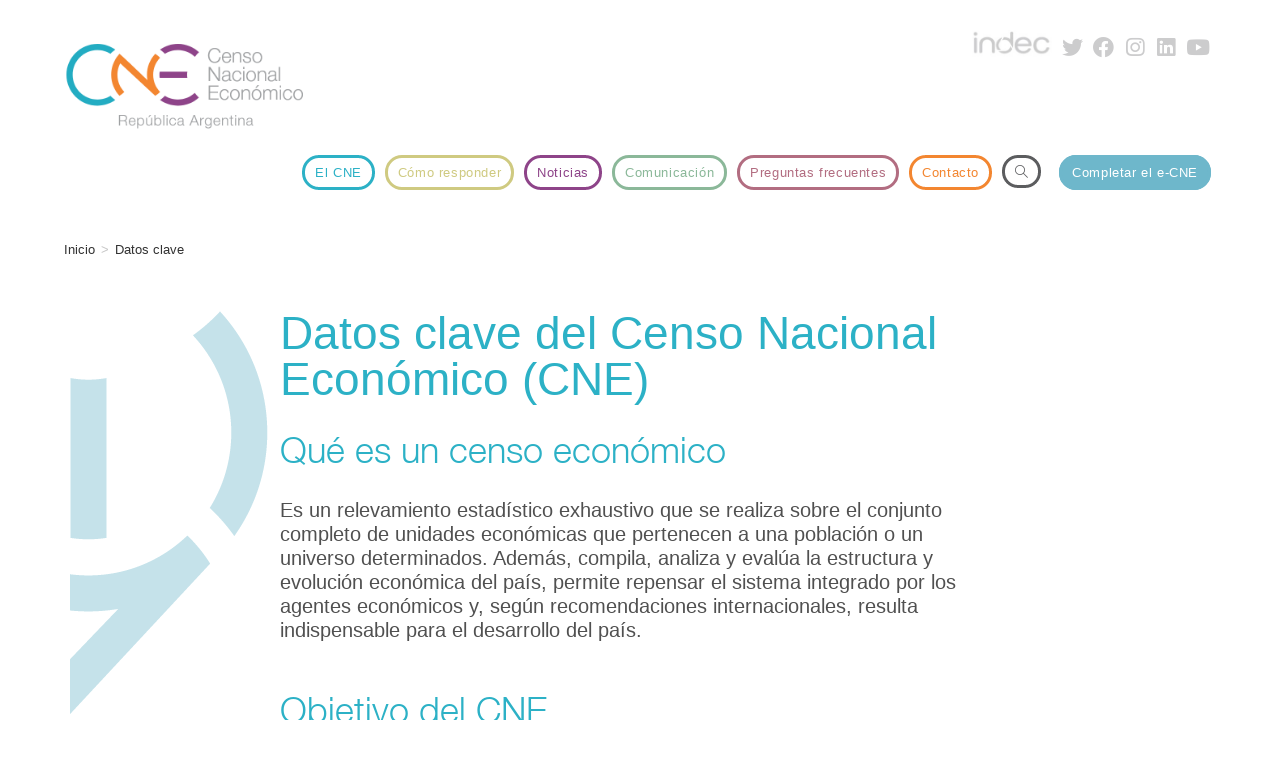

--- FILE ---
content_type: text/html; charset=UTF-8
request_url: https://censoeconomico.indec.gob.ar/index.php/datos-clave/
body_size: 69672
content:
<!DOCTYPE html>
<html class="html" lang="es-AR">
<head>
	<!-- Global site tag (gtag.js) - Google Analytics -->
<script async src="https://www.googletagmanager.com/gtag/js?id=G-GWBBL9ZRV2"></script>
<script>
  window.dataLayer = window.dataLayer || [];
  function gtag(){dataLayer.push(arguments);}
  gtag('js', new Date());

  gtag('config', 'G-GWBBL9ZRV2');
</script>

	<meta charset="UTF-8">
	<link rel="profile" href="https://gmpg.org/xfn/11">

	<meta name="viewport" content="width=device-width, initial-scale=1">
	<!-- This site is optimized with the Yoast SEO plugin v15.5 - https://yoast.com/wordpress/plugins/seo/ -->
	<title>Datos clave - CNE</title>
	<meta name="robots" content="index, follow, max-snippet:-1, max-image-preview:large, max-video-preview:-1" />
	<link rel="canonical" href="https://censoeconomico.indec.gob.ar/index.php/datos-clave/" />
	<meta property="og:locale" content="es_ES" />
	<meta property="og:type" content="article" />
	<meta property="og:title" content="Datos clave - CNE" />
	<meta property="og:description" content="Datos clave del CNE. Un censo económico es un relevamiento estadístico exhaustivo que se realiza sobre el conjunto completo de unidades económicas que pertenecen a una población o un universo determinados. Además, compila, analiza y evalúa la estructura y evolución económica del país, permite repensar el sistema integrado por los agentes económicos y, según recomendaciones internacionales, resulta indispensable para el desarrollo del país." />
	<meta property="og:url" content="https://censoeconomico.indec.gob.ar/index.php/datos-clave/" />
	<meta property="og:site_name" content="CNE" />
	<meta property="article:modified_time" content="2022-10-26T16:32:35+00:00" />
	<meta property="og:image" content="https://censoeconomico.indec.gob.ar/wp-content/uploads/2020/11/CNE2020-2021-importancia.jpg" />
	<meta property="og:image:width" content="1600" />
	<meta property="og:image:height" content="914" />
	<meta name="twitter:card" content="summary_large_image" />
	<meta name="twitter:image" content="https://censoeconomico.indec.gob.ar/wp-content/uploads/2020/11/CNE2020-2021-importancia.jpg" />
	<meta name="twitter:label1" content="Est. reading time">
	<meta name="twitter:data1" content="4 minutos">
	<script type="application/ld+json" class="yoast-schema-graph">{"@context":"https://schema.org","@graph":[{"@type":"WebSite","@id":"https://censoeconomico.indec.gob.ar/#website","url":"https://censoeconomico.indec.gob.ar/","name":"CNE","description":"Censo Nacional Econ\u00f3mico","potentialAction":[{"@type":"SearchAction","target":"https://censoeconomico.indec.gob.ar/?s={search_term_string}","query-input":"required name=search_term_string"}],"inLanguage":"es-AR"},{"@type":"ImageObject","@id":"https://censoeconomico.indec.gob.ar/index.php/datos-clave/#primaryimage","inLanguage":"es-AR","url":"https://censoeconomico.indec.gob.ar/wp-content/uploads/2020/11/CNE2020-2021-importancia.jpg","width":1600,"height":914,"caption":"Importancia de los censos econ\u00f3micos"},{"@type":"WebPage","@id":"https://censoeconomico.indec.gob.ar/index.php/datos-clave/#webpage","url":"https://censoeconomico.indec.gob.ar/index.php/datos-clave/","name":"Datos clave - CNE","isPartOf":{"@id":"https://censoeconomico.indec.gob.ar/#website"},"primaryImageOfPage":{"@id":"https://censoeconomico.indec.gob.ar/index.php/datos-clave/#primaryimage"},"datePublished":"2020-07-08T17:36:15+00:00","dateModified":"2022-10-26T16:32:35+00:00","inLanguage":"es-AR","potentialAction":[{"@type":"ReadAction","target":["https://censoeconomico.indec.gob.ar/index.php/datos-clave/"]}]}]}</script>
	<!-- / Yoast SEO plugin. -->


<link rel='dns-prefetch' href='//s.w.org' />
<link rel="alternate" type="application/rss+xml" title="CNE &raquo; Feed" href="https://censoeconomico.indec.gob.ar/index.php/feed/" />
<link rel="alternate" type="application/rss+xml" title="CNE &raquo; RSS de los comentarios" href="https://censoeconomico.indec.gob.ar/index.php/comments/feed/" />
		<script type="text/javascript">
			window._wpemojiSettings = {"baseUrl":"https:\/\/s.w.org\/images\/core\/emoji\/13.0.0\/72x72\/","ext":".png","svgUrl":"https:\/\/s.w.org\/images\/core\/emoji\/13.0.0\/svg\/","svgExt":".svg","source":{"concatemoji":"https:\/\/censoeconomico.indec.gob.ar\/wp-includes\/js\/wp-emoji-release.min.js?ver=5.5.1"}};
			!function(e,a,t){var r,n,o,i,p=a.createElement("canvas"),s=p.getContext&&p.getContext("2d");function c(e,t){var a=String.fromCharCode;s.clearRect(0,0,p.width,p.height),s.fillText(a.apply(this,e),0,0);var r=p.toDataURL();return s.clearRect(0,0,p.width,p.height),s.fillText(a.apply(this,t),0,0),r===p.toDataURL()}function l(e){if(!s||!s.fillText)return!1;switch(s.textBaseline="top",s.font="600 32px Arial",e){case"flag":return!c([127987,65039,8205,9895,65039],[127987,65039,8203,9895,65039])&&(!c([55356,56826,55356,56819],[55356,56826,8203,55356,56819])&&!c([55356,57332,56128,56423,56128,56418,56128,56421,56128,56430,56128,56423,56128,56447],[55356,57332,8203,56128,56423,8203,56128,56418,8203,56128,56421,8203,56128,56430,8203,56128,56423,8203,56128,56447]));case"emoji":return!c([55357,56424,8205,55356,57212],[55357,56424,8203,55356,57212])}return!1}function d(e){var t=a.createElement("script");t.src=e,t.defer=t.type="text/javascript",a.getElementsByTagName("head")[0].appendChild(t)}for(i=Array("flag","emoji"),t.supports={everything:!0,everythingExceptFlag:!0},o=0;o<i.length;o++)t.supports[i[o]]=l(i[o]),t.supports.everything=t.supports.everything&&t.supports[i[o]],"flag"!==i[o]&&(t.supports.everythingExceptFlag=t.supports.everythingExceptFlag&&t.supports[i[o]]);t.supports.everythingExceptFlag=t.supports.everythingExceptFlag&&!t.supports.flag,t.DOMReady=!1,t.readyCallback=function(){t.DOMReady=!0},t.supports.everything||(n=function(){t.readyCallback()},a.addEventListener?(a.addEventListener("DOMContentLoaded",n,!1),e.addEventListener("load",n,!1)):(e.attachEvent("onload",n),a.attachEvent("onreadystatechange",function(){"complete"===a.readyState&&t.readyCallback()})),(r=t.source||{}).concatemoji?d(r.concatemoji):r.wpemoji&&r.twemoji&&(d(r.twemoji),d(r.wpemoji)))}(window,document,window._wpemojiSettings);
		</script>
		<style type="text/css">
img.wp-smiley,
img.emoji {
	display: inline !important;
	border: none !important;
	box-shadow: none !important;
	height: 1em !important;
	width: 1em !important;
	margin: 0 .07em !important;
	vertical-align: -0.1em !important;
	background: none !important;
	padding: 0 !important;
}
</style>
	<link rel='stylesheet' id='wp-block-library-css'  href='https://censoeconomico.indec.gob.ar/wp-includes/css/dist/block-library/style.min.css?ver=5.5.1' type='text/css' media='all' />
<link rel='stylesheet' id='wp-block-library-theme-css'  href='https://censoeconomico.indec.gob.ar/wp-includes/css/dist/block-library/theme.min.css?ver=5.5.1' type='text/css' media='all' />
<link rel='stylesheet' id='events-manager-css'  href='https://censoeconomico.indec.gob.ar/wp-content/plugins/events-manager/includes/css/events_manager.css?ver=5.981' type='text/css' media='all' />
<link rel='stylesheet' id='wordpress-popular-posts-css-css'  href='https://censoeconomico.indec.gob.ar/wp-content/plugins/wordpress-popular-posts/assets/css/wpp.css?ver=5.2.4' type='text/css' media='all' />
<link rel='stylesheet' id='font-awesome-css'  href='https://censoeconomico.indec.gob.ar/wp-content/themes/oceanwp/assets/fonts/fontawesome/css/all.min.css?ver=5.11.2' type='text/css' media='all' />
<link rel='stylesheet' id='simple-line-icons-css'  href='https://censoeconomico.indec.gob.ar/wp-content/themes/oceanwp/assets/css/third/simple-line-icons.min.css?ver=2.4.0' type='text/css' media='all' />
<link rel='stylesheet' id='magnific-popup-css'  href='https://censoeconomico.indec.gob.ar/wp-content/themes/oceanwp/assets/css/third/magnific-popup.min.css?ver=1.0.0' type='text/css' media='all' />
<link rel='stylesheet' id='slick-css'  href='https://censoeconomico.indec.gob.ar/wp-content/themes/oceanwp/assets/css/third/slick.min.css?ver=1.6.0' type='text/css' media='all' />
<link rel='stylesheet' id='oceanwp-style-css'  href='https://censoeconomico.indec.gob.ar/wp-content/themes/oceanwp/assets/css/style.min.css?ver=1.9.0' type='text/css' media='all' />
<link rel='stylesheet' id='elementor-icons-css'  href='https://censoeconomico.indec.gob.ar/wp-content/plugins/elementor/assets/lib/eicons/css/elementor-icons.min.css?ver=5.9.1' type='text/css' media='all' />
<link rel='stylesheet' id='elementor-animations-css'  href='https://censoeconomico.indec.gob.ar/wp-content/plugins/elementor/assets/lib/animations/animations.min.css?ver=3.0.12' type='text/css' media='all' />
<link rel='stylesheet' id='elementor-frontend-legacy-css'  href='https://censoeconomico.indec.gob.ar/wp-content/plugins/elementor/assets/css/frontend-legacy.min.css?ver=3.0.12' type='text/css' media='all' />
<link rel='stylesheet' id='elementor-frontend-css'  href='https://censoeconomico.indec.gob.ar/wp-content/plugins/elementor/assets/css/frontend.min.css?ver=3.0.12' type='text/css' media='all' />
<link rel='stylesheet' id='elementor-post-61-css'  href='https://censoeconomico.indec.gob.ar/wp-content/uploads/elementor/css/post-61.css?ver=1666735781' type='text/css' media='all' />
<link rel='stylesheet' id='elementor-pro-css'  href='https://censoeconomico.indec.gob.ar/wp-content/plugins/elementor-pro/assets/css/frontend.min.css?ver=3.0.5' type='text/css' media='all' />
<link rel='stylesheet' id='elementor-global-css'  href='https://censoeconomico.indec.gob.ar/wp-content/uploads/elementor/css/global.css?ver=1666735781' type='text/css' media='all' />
<link rel='stylesheet' id='elementor-post-87-css'  href='https://censoeconomico.indec.gob.ar/wp-content/uploads/elementor/css/post-87.css?ver=1666801962' type='text/css' media='all' />
<link rel='stylesheet' id='oe-widgets-style-css'  href='https://censoeconomico.indec.gob.ar/wp-content/plugins/ocean-extra/assets/css/widgets.css?ver=5.5.1' type='text/css' media='all' />
<link rel='stylesheet' id='google-fonts-1-css'  href='https://fonts.googleapis.com/css?family=Roboto%3A100%2C100italic%2C200%2C200italic%2C300%2C300italic%2C400%2C400italic%2C500%2C500italic%2C600%2C600italic%2C700%2C700italic%2C800%2C800italic%2C900%2C900italic%7CRoboto+Slab%3A100%2C100italic%2C200%2C200italic%2C300%2C300italic%2C400%2C400italic%2C500%2C500italic%2C600%2C600italic%2C700%2C700italic%2C800%2C800italic%2C900%2C900italic&#038;ver=5.5.1' type='text/css' media='all' />
<script type='text/javascript' src='https://censoeconomico.indec.gob.ar/wp-includes/js/jquery/jquery.js?ver=1.12.4-wp' id='jquery-core-js'></script>
<script type='text/javascript' src='https://censoeconomico.indec.gob.ar/wp-includes/js/jquery/ui/core.min.js?ver=1.11.4' id='jquery-ui-core-js'></script>
<script type='text/javascript' src='https://censoeconomico.indec.gob.ar/wp-includes/js/jquery/ui/widget.min.js?ver=1.11.4' id='jquery-ui-widget-js'></script>
<script type='text/javascript' src='https://censoeconomico.indec.gob.ar/wp-includes/js/jquery/ui/position.min.js?ver=1.11.4' id='jquery-ui-position-js'></script>
<script type='text/javascript' src='https://censoeconomico.indec.gob.ar/wp-includes/js/jquery/ui/mouse.min.js?ver=1.11.4' id='jquery-ui-mouse-js'></script>
<script type='text/javascript' src='https://censoeconomico.indec.gob.ar/wp-includes/js/jquery/ui/sortable.min.js?ver=1.11.4' id='jquery-ui-sortable-js'></script>
<script type='text/javascript' src='https://censoeconomico.indec.gob.ar/wp-includes/js/jquery/ui/datepicker.min.js?ver=1.11.4' id='jquery-ui-datepicker-js'></script>
<script type='text/javascript' id='jquery-ui-datepicker-js-after'>
jQuery(document).ready(function(jQuery){jQuery.datepicker.setDefaults({"closeText":"Cerrar","currentText":"Hoy","monthNames":["enero","febrero","marzo","abril","mayo","junio","julio","agosto","septiembre","octubre","noviembre","diciembre"],"monthNamesShort":["Ene","Feb","Mar","Abr","May","Jun","Jul","Ago","Sep","Oct","Nov","Dic"],"nextText":"Siguiente","prevText":"Previo","dayNames":["domingo","lunes","martes","mi\u00e9rcoles","jueves","viernes","s\u00e1bado"],"dayNamesShort":["dom","lun","mar","mi\u00e9","jue","vie","s\u00e1b"],"dayNamesMin":["D","L","M","X","J","V","S"],"dateFormat":"dd\/mm\/yy","firstDay":0,"isRTL":false});});
</script>
<script type='text/javascript' src='https://censoeconomico.indec.gob.ar/wp-includes/js/jquery/ui/menu.min.js?ver=1.11.4' id='jquery-ui-menu-js'></script>
<script type='text/javascript' src='https://censoeconomico.indec.gob.ar/wp-includes/js/dist/vendor/wp-polyfill.min.js?ver=7.4.4' id='wp-polyfill-js'></script>
<script type='text/javascript' id='wp-polyfill-js-after'>
( 'fetch' in window ) || document.write( '<script src="https://censoeconomico.indec.gob.ar/wp-includes/js/dist/vendor/wp-polyfill-fetch.min.js?ver=3.0.0"></scr' + 'ipt>' );( document.contains ) || document.write( '<script src="https://censoeconomico.indec.gob.ar/wp-includes/js/dist/vendor/wp-polyfill-node-contains.min.js?ver=3.42.0"></scr' + 'ipt>' );( window.DOMRect ) || document.write( '<script src="https://censoeconomico.indec.gob.ar/wp-includes/js/dist/vendor/wp-polyfill-dom-rect.min.js?ver=3.42.0"></scr' + 'ipt>' );( window.URL && window.URL.prototype && window.URLSearchParams ) || document.write( '<script src="https://censoeconomico.indec.gob.ar/wp-includes/js/dist/vendor/wp-polyfill-url.min.js?ver=3.6.4"></scr' + 'ipt>' );( window.FormData && window.FormData.prototype.keys ) || document.write( '<script src="https://censoeconomico.indec.gob.ar/wp-includes/js/dist/vendor/wp-polyfill-formdata.min.js?ver=3.0.12"></scr' + 'ipt>' );( Element.prototype.matches && Element.prototype.closest ) || document.write( '<script src="https://censoeconomico.indec.gob.ar/wp-includes/js/dist/vendor/wp-polyfill-element-closest.min.js?ver=2.0.2"></scr' + 'ipt>' );
</script>
<script type='text/javascript' src='https://censoeconomico.indec.gob.ar/wp-includes/js/dist/dom-ready.min.js?ver=db63eb2f693cb5e38b083946b14f0684' id='wp-dom-ready-js'></script>
<script type='text/javascript' src='https://censoeconomico.indec.gob.ar/wp-includes/js/dist/i18n.min.js?ver=bb7c3c45d012206bfcd73d6a31f84d9e' id='wp-i18n-js'></script>
<script type='text/javascript' id='wp-a11y-js-translations'>
( function( domain, translations ) {
	var localeData = translations.locale_data[ domain ] || translations.locale_data.messages;
	localeData[""].domain = domain;
	wp.i18n.setLocaleData( localeData, domain );
} )( "default", {"translation-revision-date":"2020-09-11 12:26:58+0000","generator":"GlotPress\/3.0.0-alpha.2","domain":"messages","locale_data":{"messages":{"":{"domain":"messages","plural-forms":"nplurals=2; plural=n != 1;","lang":"es_AR"},"Notifications":["Avisos"]}},"comment":{"reference":"wp-includes\/js\/dist\/a11y.js"}} );
</script>
<script type='text/javascript' src='https://censoeconomico.indec.gob.ar/wp-includes/js/dist/a11y.min.js?ver=13971b965470c74a60fa32d392c78f2f' id='wp-a11y-js'></script>
<script type='text/javascript' id='jquery-ui-autocomplete-js-extra'>
/* <![CDATA[ */
var uiAutocompleteL10n = {"noResults":"Sin resultados.","oneResult":"1 resultado encontrado. Utiliza las teclas de flecha arriba y abajo para navegar.","manyResults":"%d resultados encontrados. Utiliza las teclas arriba y abajo para navegar.","itemSelected":"Elemento seleccionado."};
/* ]]> */
</script>
<script type='text/javascript' src='https://censoeconomico.indec.gob.ar/wp-includes/js/jquery/ui/autocomplete.min.js?ver=1.11.4' id='jquery-ui-autocomplete-js'></script>
<script type='text/javascript' src='https://censoeconomico.indec.gob.ar/wp-includes/js/jquery/ui/resizable.min.js?ver=1.11.4' id='jquery-ui-resizable-js'></script>
<script type='text/javascript' src='https://censoeconomico.indec.gob.ar/wp-includes/js/jquery/ui/draggable.min.js?ver=1.11.4' id='jquery-ui-draggable-js'></script>
<script type='text/javascript' src='https://censoeconomico.indec.gob.ar/wp-includes/js/jquery/ui/button.min.js?ver=1.11.4' id='jquery-ui-button-js'></script>
<script type='text/javascript' src='https://censoeconomico.indec.gob.ar/wp-includes/js/jquery/ui/dialog.min.js?ver=1.11.4' id='jquery-ui-dialog-js'></script>
<script type='text/javascript' id='events-manager-js-extra'>
/* <![CDATA[ */
var EM = {"ajaxurl":"https:\/\/censoeconomico.indec.gob.ar\/wp-admin\/admin-ajax.php","locationajaxurl":"https:\/\/censoeconomico.indec.gob.ar\/wp-admin\/admin-ajax.php?action=locations_search","firstDay":"0","locale":"es","dateFormat":"dd\/mm\/yy","ui_css":"https:\/\/censoeconomico.indec.gob.ar\/wp-content\/plugins\/events-manager\/includes\/css\/jquery-ui.min.css","show24hours":"1","is_ssl":"1","txt_search":"Search","txt_searching":"Searching...","txt_loading":"Loading..."};
/* ]]> */
</script>
<script type='text/javascript' src='https://censoeconomico.indec.gob.ar/wp-content/plugins/events-manager/includes/js/events-manager.js?ver=5.981' id='events-manager-js'></script>
<script type='application/json' id='wpp-json'>
{"sampling_active":0,"sampling_rate":100,"ajax_url":"https:\/\/censoeconomico.indec.gob.ar\/index.php\/wp-json\/wordpress-popular-posts\/v1\/popular-posts","ID":87,"token":"9f0908c3ca","lang":0,"debug":0}
</script>
<script type='text/javascript' src='https://censoeconomico.indec.gob.ar/wp-content/plugins/wordpress-popular-posts/assets/js/wpp.min.js?ver=5.2.4' id='wpp-js-js'></script>
<link rel="https://api.w.org/" href="https://censoeconomico.indec.gob.ar/index.php/wp-json/" /><link rel="alternate" type="application/json" href="https://censoeconomico.indec.gob.ar/index.php/wp-json/wp/v2/pages/87" /><link rel="EditURI" type="application/rsd+xml" title="RSD" href="https://censoeconomico.indec.gob.ar/xmlrpc.php?rsd" />
<link rel="wlwmanifest" type="application/wlwmanifest+xml" href="https://censoeconomico.indec.gob.ar/wp-includes/wlwmanifest.xml" /> 
<meta name="generator" content="XXXXXXXXXXXXXXX" X>
<link rel='shortlink' href='https://censoeconomico.indec.gob.ar/?p=87' />
<link rel="alternate" type="application/json+oembed" href="https://censoeconomico.indec.gob.ar/index.php/wp-json/oembed/1.0/embed?url=https%3A%2F%2Fcensoeconomico.indec.gob.ar%2Findex.php%2Fdatos-clave%2F" />
<link rel="alternate" type="text/xml+oembed" href="https://censoeconomico.indec.gob.ar/index.php/wp-json/oembed/1.0/embed?url=https%3A%2F%2Fcensoeconomico.indec.gob.ar%2Findex.php%2Fdatos-clave%2F&#038;format=xml" />
<link rel="icon" href="https://censoeconomico.indec.gob.ar/wp-content/uploads/2020/11/CNE-ico.png" sizes="32x32" />
<link rel="icon" href="https://censoeconomico.indec.gob.ar/wp-content/uploads/2020/11/CNE-ico.png" sizes="192x192" />
<link rel="apple-touch-icon" href="https://censoeconomico.indec.gob.ar/wp-content/uploads/2020/11/CNE-ico.png" />
<meta name="msapplication-TileImage" content="https://censoeconomico.indec.gob.ar/wp-content/uploads/2020/11/CNE-ico.png" />
		<style type="text/css" id="wp-custom-css">
			#footer-widgets .footer-box .widget_media_image{display:inline-block;width:15%;margin:0 6px;text-align:center}#footer-widgets .footer-box .widget_media_image img{width:100%;text-align:center}@media only screen and (max-width:959px){#footer-widgets .footer-box .widget_media_image{width:10%}}#menu-item-10 .sf-with-ul .text-wrap{border:3px solid #CFCA81;border-radius:30px;margin:0;padding:7px 10px;color:#CFCA81;transition:background 100ms linear}#menu-item-10 .sf-with-ul .text-wrap:hover{background-color:#CFCA81;color:#fff}#menu-item-10 .sub-menu{border-radius:0 0 20px 20px;border-bottom:3px solid #CFCA81 !important;border-left:2px solid #CFCA81!important;border-right:2px solid #CFCA81!important}#menu-item-9 .sf-with-ul .text-wrap{border:3px solid #2CB1C6;border-radius:30px;margin:0;padding:7px 10px;color:#2CB1C6;transition:background 100ms linear}#menu-item-9 .sf-with-ul .text-wrap:hover{background-color:#2CB1C6;color:#fff}#menu-item-9 .sub-menu{border-radius:0 0 20px 20px;border-bottom:3px solid #2CB1C6 !important;border-left:2px solid #2CB1C6!important;border-right:2px solid #2CB1C6!important}#menu-item-11 .sf-with-ul .text-wrap{border:3px solid #8E4489;border-radius:30px;margin:0;padding:7px 10px;color:#8E4489;transition:background 100ms linear}#menu-item-11 .sf-with-ul .text-wrap:hover{background-color:#8E4489;color:#fff}#menu-item-11 .sub-menu{border-radius:0 0 20px 20px;border-bottom:3px solid #8E4489 !important;border-left:2px solid #8E4489!important;border-right:2px solid #8E4489!important}#menu-item-12 .sf-with-ul .text-wrap{border:3px solid #8BB899;border-radius:30px;margin:0;padding:7px 10px;color:#8BB899;transition:background 100ms linear}#menu-item-12 .sf-with-ul .text-wrap:hover{background-color:#8BB899;color:#fff}#menu-item-12 .sub-menu{border-radius:0 0 20px 20px;border-bottom:3px solid #8BB899 !important;border-left:2px solid #8BB899!important;border-right:2px solid #8BB899!important}#menu-item-13 .sf-with-ul .text-wrap{border:3px solid #f38630;border-radius:30px;margin:0;padding:7px 10px;color:#f38630;transition:background 100ms linear}#menu-item-13 .sf-with-ul .text-wrap:hover{background-color:#f38630;color:#fff}#menu-item-13 .sub-menu{border-radius:0 0 20px 20px;border-bottom:3px solid #f38630 !important;border-left:2px solid #f38630!important;border-right:2px solid #f38630!important}#menu-item-1641 .text-wrap{border:3px solid #B26D81;border-radius:30px;margin:0;padding:7px 10px;color:#B26D81;transition:background 100ms linear}#menu-item-1641 .text-wrap:hover{background-color:#B26D81;color:#fff}#menu-item-343 .sub-menu{border-radius:0 0 20px 20px;border-bottom:3px solid #B26D81 !important;border-left:2px solid #B26D81!important;border-right:2px solid #B26D81!important}#menu-item-1213 .text-wrap{border:3px solid #6EB7CB;border-radius:30px;margin:0;padding:7px 10px;color:#6EB7CB;transition:background 100ms linear;background-color:#6EB7CB;color:#fff}#menu-item-1213 .text-wrap:hover{background-color:#fff;color:#6EB7CB}#menu-item-1213{position:absolute !important;right:0}.search-toggle-li .icon-magnifier{border:3px solid #5C5D5F;border-radius:30px;margin:0;padding:7px 10px;color:#5C5D5F;transition:background 100ms linear}.search-toggle-li .icon-magnifier:hover{background-color:#5C5D5F;color:#fff}#site-logo #site-logo-inner a img,#site-header.center-header #site-navigation-wrap .middle-site-logo a img{margin-top:35px}#footer-widgets .col-4{border-left:1px solid #fff}#main{margin-top:50px}.oceanwp-social-menu.simple-social:before{background-repeat:no-repeat;background-size:contain;background-image:url(https://censoeconomico.indec.gob.ar/wp-content/uploads/2020/11/indec.jpg);content:"";position:absolute;left:-90px;top:30px;padding:40px}#form-field-select{color:#7a7a7a !important;font-size:15px}#site-navigation{padding-right:170px;padding-left:0}.menu-link:hover{border-radius :50px !important}element.style{}.oceanwp-social-menu.simple-social{right:9px}#contenedor-registro{display:none}@media only screen and (max-width:959px){#contenedor-registro{position:absolute;top:60px;right:20px;z-index:200;display:block}#boton-registro{border:3px solid #6EB7CB;border-radius:20px;margin:0;padding:1px 10px;color:#6EB7CB;transition:background 100ms linear;background-color:#6EB7CB;color:#fff}}.page-header-title{display:none}#main{margin:0}.wpp-no-data{display:none !important}.sidebar-box{margin-bottom:25px}@media (min-width:958px) and (max-width:1060px){footer .col-2 h4{padding-bottom:14px}}}		</style>
		<!-- OceanWP CSS -->
<style type="text/css">
.page-header{background-color:#ffffff}/* General CSS */.boxed-layout #wrap,.boxed-layout .parallax-footer,.boxed-layout .owp-floating-bar{width:3222px}.container{width:1250px}.page-header,.has-transparent-header .page-header{padding:24px 0 34px 0}/* Top Bar CSS */#top-bar{padding:15px 0 15px 0}#top-bar-social li a{font-size:16px}#top-bar-social li a{padding:0 9px 0 9px}#top-bar-social li a{color:rgba(51,51,51,0.44)}#top-bar-social li a:hover{color:rgba(51,51,51,0.65)!important}/* Header CSS */#site-header.has-header-media .overlay-header-media{background-color:rgba(0,0,0,0.5)}#site-logo #site-logo-inner a img,#site-header.center-header #site-navigation-wrap .middle-site-logo a img{max-width:243px}@media (max-width:480px){#site-logo #site-logo-inner a img,#site-header.center-header #site-navigation-wrap .middle-site-logo a img{max-width:177px}}@media (max-width:480px){#site-header #site-logo #site-logo-inner a img,#site-header.center-header #site-navigation-wrap .middle-site-logo a img{max-height:106px}}#site-navigation-wrap .dropdown-menu >li >a{padding:0 5px}.dropdown-menu .sub-menu{min-width:200px}.oceanwp-social-menu ul li a,.oceanwp-social-menu .colored ul li a,.oceanwp-social-menu .minimal ul li a,.oceanwp-social-menu .dark ul li a{font-size:21px}.oceanwp-social-menu ul li a{padding:25px 0 0 0}.oceanwp-social-menu ul li a{margin:0 5px 0 5px}.oceanwp-social-menu.simple-social ul li a{color:#cccccd}@media (max-width:1080px){#top-bar-nav,#site-navigation-wrap,.oceanwp-social-menu,.after-header-content{display:none}.center-logo #site-logo{float:none;position:absolute;left:50%;padding:0;-webkit-transform:translateX(-50%);transform:translateX(-50%)}#site-header.center-header #site-logo,.oceanwp-mobile-menu-icon,#oceanwp-cart-sidebar-wrap{display:block}body.vertical-header-style #outer-wrap{margin:0 !important}#site-header.vertical-header{position:relative;width:100%;left:0 !important;right:0 !important}#site-header.vertical-header .has-template >#site-logo{display:block}#site-header.vertical-header #site-header-inner{display:-webkit-box;display:-webkit-flex;display:-ms-flexbox;display:flex;-webkit-align-items:center;align-items:center;padding:0;max-width:90%}#site-header.vertical-header #site-header-inner >*:not(.oceanwp-mobile-menu-icon){display:none}#site-header.vertical-header #site-header-inner >*{padding:0 !important}#site-header.vertical-header #site-header-inner #site-logo{display:block;margin:0;width:50%;text-align:left}body.rtl #site-header.vertical-header #site-header-inner #site-logo{text-align:right}#site-header.vertical-header #site-header-inner .oceanwp-mobile-menu-icon{width:50%;text-align:right}body.rtl #site-header.vertical-header #site-header-inner .oceanwp-mobile-menu-icon{text-align:left}#site-header.vertical-header .vertical-toggle,body.vertical-header-style.vh-closed #site-header.vertical-header .vertical-toggle{display:none}#site-logo.has-responsive-logo .custom-logo-link{display:none}#site-logo.has-responsive-logo .responsive-logo-link{display:block}.is-sticky #site-logo.has-sticky-logo .responsive-logo-link{display:none}.is-sticky #site-logo.has-responsive-logo .sticky-logo-link{display:block}#top-bar.has-no-content #top-bar-social.top-bar-left,#top-bar.has-no-content #top-bar-social.top-bar-right{position:inherit;left:auto;right:auto;float:none;height:auto;line-height:1.5em;margin-top:0;text-align:center}#top-bar.has-no-content #top-bar-social li{float:none;display:inline-block}.owp-cart-overlay,#side-panel-wrap a.side-panel-btn{display:none !important}}/* Blog CSS */.single-post.content-max-width .thumbnail,.single-post.content-max-width .entry-header,.single-post.content-max-width ul.meta,.single-post.content-max-width .entry-content p,.single-post.content-max-width .entry-content h1,.single-post.content-max-width .entry-content h2,.single-post.content-max-width .entry-content h3,.single-post.content-max-width .entry-content h4,.single-post.content-max-width .entry-content h5,.single-post.content-max-width .entry-content h6,.single-post.content-max-width .wp-block-image,.single-post.content-max-width .wp-block-gallery,.single-post.content-max-width .wp-block-video,.single-post.content-max-width .wp-block-quote,.single-post.content-max-width .wp-block-text-columns,.single-post.content-max-width .entry-content ul,.single-post.content-max-width .entry-content ol,.single-post.content-max-width .wp-block-cover-text,.single-post.content-max-width .post-tags,.single-post.content-max-width .comments-area,.wp-block-separator.is-style-wide{max-width:1000px}.single-post.content-max-width .wp-block-image.alignleft,.single-post.content-max-width .wp-block-image.alignright{max-width:500px}.single-post.content-max-width .wp-block-image.alignleft{margin-left:calc( 50% - 500px)}.single-post.content-max-width .wp-block-image.alignright{margin-right:calc( 50% - 500px)}/* Footer Widgets CSS */#footer-widgets,#footer-widgets p,#footer-widgets li a:before,#footer-widgets .contact-info-widget span.oceanwp-contact-title,#footer-widgets .recent-posts-date,#footer-widgets .recent-posts-comments,#footer-widgets .widget-recent-posts-icons li .fa{color:#ffffff}/* Typography CSS */.dropdown-menu ul li a.menu-link,#site-header.full_screen-header .fs-dropdown-menu ul.sub-menu li a{text-transform:none}.sidebar-box,.footer-box{font-family:Arial,Helvetica,sans-serif}
</style></head>

<body class="page-template page-template-elementor_header_footer page page-id-87 wp-custom-logo wp-embed-responsive oceanwp-theme dropdown-mobile no-header-border has-sidebar content-right-sidebar has-breadcrumbs elementor-default elementor-template-full-width elementor-kit-61 elementor-page elementor-page-87" itemscope="itemscope" itemtype="https://schema.org/WebPage">

	
	
	<div id="outer-wrap" class="site clr">

		<a class="skip-link screen-reader-text" href="#main">Ir al contenido</a>

		
		<div id="wrap" class="clr">

			
			
<header id="site-header" class="minimal-header has-social header-replace clr" data-height="74" itemscope="itemscope" itemtype="https://schema.org/WPHeader" role="banner">

	
					
			<div id="site-header-inner" class="clr container">

				
				

<div id="site-logo" class="clr" itemscope itemtype="https://schema.org/Brand" >

	
	<div id="site-logo-inner" class="clr">

		<a href="https://censoeconomico.indec.gob.ar/" class="custom-logo-link" rel="home"><img width="600" height="250" src="https://censoeconomico.indec.gob.ar/wp-content/uploads/2020/11/CNE-isologo-web.png" class="custom-logo" alt="CNE" srcset="https://censoeconomico.indec.gob.ar/wp-content/uploads/2020/11/CNE-isologo-web.png 600w, https://censoeconomico.indec.gob.ar/wp-content/uploads/2020/11/CNE-isologo-web-300x125.png 300w" sizes="(max-width: 600px) 100vw, 600px" /></a>
	</div><!-- #site-logo-inner -->

	
	
</div><!-- #site-logo -->




<div class="oceanwp-social-menu clr simple-social">

	<div class="social-menu-inner clr">

		
			<ul aria-label="Enlaces sociales">

				<li class="oceanwp-twitter"><a href="https://twitter.com/INDECargentina" aria-label="Twitter (abre en una nueva pestaña)" target="_blank" rel="noopener noreferrer"><span class="fab fa-twitter" aria-hidden="true"></span></a></li><li class="oceanwp-facebook"><a href="https://www.facebook.com/INDECArgentina" aria-label="Facebook (abre en una nueva pestaña)" target="_blank" rel="noopener noreferrer"><span class="fab fa-facebook" aria-hidden="true"></span></a></li><li class="oceanwp-instagram"><a href="https://www.instagram.com/indecargentina/" aria-label="Instagram (abre en una nueva pestaña)" target="_blank" rel="noopener noreferrer"><span class="fab fa-instagram" aria-hidden="true"></span></a></li><li class="oceanwp-linkedin"><a href="https://www.linkedin.com/company/indecargentina" aria-label="LinkedIn (abre en una nueva pestaña)" target="_blank" rel="noopener noreferrer"><span class="fab fa-linkedin" aria-hidden="true"></span></a></li><li class="oceanwp-youtube"><a href="https://www.youtube.com/channel/UCjTboPWVzNFgXPR3t5L2_Gg" aria-label="YouTube (abre en una nueva pestaña)" target="_blank" rel="noopener noreferrer"><span class="fab fa-youtube" aria-hidden="true"></span></a></li>
			</ul>

		
	</div>

</div>
			<div id="site-navigation-wrap" class="no-top-border clr">
			
			
			
			<nav id="site-navigation" class="navigation main-navigation clr" itemscope="itemscope" itemtype="https://schema.org/SiteNavigationElement" role="navigation" >

				<ul id="menu-menu-principal" class="main-menu dropdown-menu sf-menu"><li id="menu-item-9" class="menu-item menu-item-type-custom menu-item-object-custom current-menu-ancestor current-menu-parent menu-item-has-children dropdown menu-item-9"><a href="#" class="menu-link"><span class="text-wrap">El CNE</span></a>
<ul class="sub-menu">
	<li id="menu-item-92" class="menu-item menu-item-type-post_type menu-item-object-page current-menu-item page_item page-item-87 current_page_item menu-item-92"><a href="https://censoeconomico.indec.gob.ar/index.php/datos-clave/" class="menu-link"><span class="text-wrap">Datos clave</span></a></li>	<li id="menu-item-116" class="menu-item menu-item-type-post_type menu-item-object-page menu-item-116"><a href="https://censoeconomico.indec.gob.ar/index.php/etapas/" class="menu-link"><span class="text-wrap">Etapas</span></a></li>	<li id="menu-item-552" class="menu-item menu-item-type-post_type menu-item-object-page menu-item-552"><a href="https://censoeconomico.indec.gob.ar/index.php/metodologia/" class="menu-link"><span class="text-wrap">Metodología</span></a></li>	<li id="menu-item-1947" class="menu-item menu-item-type-post_type menu-item-object-page menu-item-1947"><a href="https://censoeconomico.indec.gob.ar/index.php/historia-de-los-censos-economicos/" class="menu-link"><span class="text-wrap">Historia de los censos económicos</span></a></li></ul>
</li><li id="menu-item-10" class="menu-item menu-item-type-custom menu-item-object-custom menu-item-has-children dropdown menu-item-10"><a href="#" class="menu-link"><span class="text-wrap">Cómo responder</span></a>
<ul class="sub-menu">
	<li id="menu-item-188" class="menu-item menu-item-type-post_type menu-item-object-page menu-item-188"><a href="https://censoeconomico.indec.gob.ar/index.php/el-e-cne/" class="menu-link"><span class="text-wrap">El e-CNE</span></a></li>	<li id="menu-item-244" class="menu-item menu-item-type-post_type menu-item-object-page menu-item-244"><a href="https://censoeconomico.indec.gob.ar/index.php/marco-legal/" class="menu-link"><span class="text-wrap">Marco legal</span></a></li></ul>
</li><li id="menu-item-11" class="menu-item menu-item-type-custom menu-item-object-custom menu-item-has-children dropdown menu-item-11"><a href="#" class="menu-link"><span class="text-wrap">Noticias</span></a>
<ul class="sub-menu">
	<li id="menu-item-731" class="menu-item menu-item-type-post_type menu-item-object-page menu-item-731"><a href="https://censoeconomico.indec.gob.ar/index.php/noticias/" class="menu-link"><span class="text-wrap">Noticias</span></a></li>	<li id="menu-item-1348" class="menu-item menu-item-type-post_type menu-item-object-page menu-item-1348"><a href="https://censoeconomico.indec.gob.ar/index.php/el-cne-en-los-medios/" class="menu-link"><span class="text-wrap">El CNE en los medios</span></a></li></ul>
</li><li id="menu-item-12" class="menu-item menu-item-type-custom menu-item-object-custom menu-item-has-children dropdown menu-item-12"><a href="#" class="menu-link"><span class="text-wrap">Comunicación</span></a>
<ul class="sub-menu">
	<li id="menu-item-245" class="menu-item menu-item-type-post_type menu-item-object-page menu-item-245"><a href="https://censoeconomico.indec.gob.ar/index.php/campana-del-cne/" class="menu-link"><span class="text-wrap">Campaña del CNE</span></a></li>	<li id="menu-item-246" class="menu-item menu-item-type-post_type menu-item-object-page menu-item-246"><a href="https://censoeconomico.indec.gob.ar/index.php/multimedia/" class="menu-link"><span class="text-wrap">Multimedia</span></a></li></ul>
</li><li id="menu-item-1641" class="menu-item menu-item-type-post_type menu-item-object-page menu-item-1641"><a href="https://censoeconomico.indec.gob.ar/index.php/preguntas-frecuentes/" class="menu-link"><span class="text-wrap">Preguntas frecuentes</span></a></li><li id="menu-item-13" class="menu-item menu-item-type-custom menu-item-object-custom menu-item-has-children dropdown menu-item-13"><a href="#" class="menu-link"><span class="text-wrap">Contacto</span></a>
<ul class="sub-menu">
	<li id="menu-item-264" class="menu-item menu-item-type-custom menu-item-object-custom menu-item-264"><a href="/index.php/contacto" class="menu-link"><span class="text-wrap">Contactanos</span></a></li>	<li id="menu-item-266" class="menu-item menu-item-type-custom menu-item-object-custom menu-item-266"><a href="/index.php/contacto/#form" class="menu-link"><span class="text-wrap">Formulario de consulta</span></a></li></ul>
</li><li id="menu-item-1213" class="menu-item menu-item-type-custom menu-item-object-custom menu-item-1213"><a href="https://cne.indec.gob.ar/#/" class="menu-link"><span class="text-wrap">Completar el e-CNE</span></a></li><li class="search-toggle-li" ><a href="javascript:void(0)" class="site-search-toggle search-header-replace-toggle" aria-label="Search website"><span class="icon-magnifier" aria-hidden="true"></span></a></li></ul>
<div id="searchform-header-replace" class="header-searchform-wrap clr" >
<form role="search" method="get" action="https://censoeconomico.indec.gob.ar/" class="header-searchform">
		<span class="screen-reader-text">Buscar por:</span>
		<input type="search" name="s" autocomplete="off" value="" placeholder="Escribí el texto y apretá enter para buscar" />
					</form>
	<span id="searchform-header-replace-close" class="icon-close" aria-label="Cerrar el formulario de búsqueda"></span>
</div><!-- #searchform-header-replace -->

			</nav><!-- #site-navigation -->

			
			
					</div><!-- #site-navigation-wrap -->
			
		
	
				
	<div class="oceanwp-mobile-menu-icon clr mobile-right">

		
		
		
		<a href="javascript:void(0)" class="mobile-menu"  aria-label="Menú en móvil">
							<i class="fa fa-bars" aria-hidden="true"></i>
								<span class="oceanwp-text">Menú</span>
				<span class="oceanwp-close-text">Cerrar</span>
						</a>

		
		
		
	</div><!-- #oceanwp-mobile-menu-navbar -->


			</div><!-- #site-header-inner -->

			
<div id="mobile-dropdown" class="clr" >

	<nav class="clr has-social" itemscope="itemscope" itemtype="https://schema.org/SiteNavigationElement">

		<ul id="menu-menu-principal-1" class="menu"><li class="menu-item menu-item-type-custom menu-item-object-custom current-menu-ancestor current-menu-parent menu-item-has-children menu-item-9"><a href="#">El CNE</a>
<ul class="sub-menu">
	<li class="menu-item menu-item-type-post_type menu-item-object-page current-menu-item page_item page-item-87 current_page_item menu-item-92"><a href="https://censoeconomico.indec.gob.ar/index.php/datos-clave/" aria-current="page">Datos clave</a></li>
	<li class="menu-item menu-item-type-post_type menu-item-object-page menu-item-116"><a href="https://censoeconomico.indec.gob.ar/index.php/etapas/">Etapas</a></li>
	<li class="menu-item menu-item-type-post_type menu-item-object-page menu-item-552"><a href="https://censoeconomico.indec.gob.ar/index.php/metodologia/">Metodología</a></li>
	<li class="menu-item menu-item-type-post_type menu-item-object-page menu-item-1947"><a href="https://censoeconomico.indec.gob.ar/index.php/historia-de-los-censos-economicos/">Historia de los censos económicos</a></li>
</ul>
</li>
<li class="menu-item menu-item-type-custom menu-item-object-custom menu-item-has-children menu-item-10"><a href="#">Cómo responder</a>
<ul class="sub-menu">
	<li class="menu-item menu-item-type-post_type menu-item-object-page menu-item-188"><a href="https://censoeconomico.indec.gob.ar/index.php/el-e-cne/">El e-CNE</a></li>
	<li class="menu-item menu-item-type-post_type menu-item-object-page menu-item-244"><a href="https://censoeconomico.indec.gob.ar/index.php/marco-legal/">Marco legal</a></li>
</ul>
</li>
<li class="menu-item menu-item-type-custom menu-item-object-custom menu-item-has-children menu-item-11"><a href="#">Noticias</a>
<ul class="sub-menu">
	<li class="menu-item menu-item-type-post_type menu-item-object-page menu-item-731"><a href="https://censoeconomico.indec.gob.ar/index.php/noticias/">Noticias</a></li>
	<li class="menu-item menu-item-type-post_type menu-item-object-page menu-item-1348"><a href="https://censoeconomico.indec.gob.ar/index.php/el-cne-en-los-medios/">El CNE en los medios</a></li>
</ul>
</li>
<li class="menu-item menu-item-type-custom menu-item-object-custom menu-item-has-children menu-item-12"><a href="#">Comunicación</a>
<ul class="sub-menu">
	<li class="menu-item menu-item-type-post_type menu-item-object-page menu-item-245"><a href="https://censoeconomico.indec.gob.ar/index.php/campana-del-cne/">Campaña del CNE</a></li>
	<li class="menu-item menu-item-type-post_type menu-item-object-page menu-item-246"><a href="https://censoeconomico.indec.gob.ar/index.php/multimedia/">Multimedia</a></li>
</ul>
</li>
<li class="menu-item menu-item-type-post_type menu-item-object-page menu-item-1641"><a href="https://censoeconomico.indec.gob.ar/index.php/preguntas-frecuentes/">Preguntas frecuentes</a></li>
<li class="menu-item menu-item-type-custom menu-item-object-custom menu-item-has-children menu-item-13"><a href="#">Contacto</a>
<ul class="sub-menu">
	<li class="menu-item menu-item-type-custom menu-item-object-custom menu-item-264"><a href="/index.php/contacto">Contactanos</a></li>
	<li class="menu-item menu-item-type-custom menu-item-object-custom menu-item-266"><a href="/index.php/contacto/#form">Formulario de consulta</a></li>
</ul>
</li>
<li class="menu-item menu-item-type-custom menu-item-object-custom menu-item-1213"><a href="https://cne.indec.gob.ar/#/">Completar el e-CNE</a></li>
<li class="search-toggle-li" ><a href="javascript:void(0)" class="site-search-toggle search-header-replace-toggle" aria-label="Search website"><span class="icon-magnifier" aria-hidden="true"></span></a></li></ul>


<div class="oceanwp-social-menu clr simple-social">

	<div class="social-menu-inner clr">

		
			<ul aria-label="Enlaces sociales">

				<li class="oceanwp-twitter"><a href="https://twitter.com/INDECargentina" aria-label="Twitter (abre en una nueva pestaña)" target="_blank" rel="noopener noreferrer"><span class="fab fa-twitter" aria-hidden="true"></span></a></li><li class="oceanwp-facebook"><a href="https://www.facebook.com/INDECArgentina" aria-label="Facebook (abre en una nueva pestaña)" target="_blank" rel="noopener noreferrer"><span class="fab fa-facebook" aria-hidden="true"></span></a></li><li class="oceanwp-instagram"><a href="https://www.instagram.com/indecargentina/" aria-label="Instagram (abre en una nueva pestaña)" target="_blank" rel="noopener noreferrer"><span class="fab fa-instagram" aria-hidden="true"></span></a></li><li class="oceanwp-linkedin"><a href="https://www.linkedin.com/company/indecargentina" aria-label="LinkedIn (abre en una nueva pestaña)" target="_blank" rel="noopener noreferrer"><span class="fab fa-linkedin" aria-hidden="true"></span></a></li><li class="oceanwp-youtube"><a href="https://www.youtube.com/channel/UCjTboPWVzNFgXPR3t5L2_Gg" aria-label="YouTube (abre en una nueva pestaña)" target="_blank" rel="noopener noreferrer"><span class="fab fa-youtube" aria-hidden="true"></span></a></li>
			</ul>

		
	</div>

</div>

<div id="mobile-menu-search" class="clr">
	<form method="get" action="https://censoeconomico.indec.gob.ar/" class="mobile-searchform" role="search" aria-label="Buscar por:">
		<label for="ocean-mobile-search1">
			<input type="search" name="s" autocomplete="off" placeholder="Buscar" />
			<button type="submit" class="searchform-submit" aria-label="Enviar la búsqueda">
				<i class="icon icon-magnifier" aria-hidden="true"></i>
			</button>
					</label>
			</form>
</div><!-- .mobile-menu-search -->

	</nav>

</div>

			
			
		
		
</header><!-- #site-header -->


			
			<main id="main" class="site-main clr"  role="main">

				

<header class="page-header hide-tablet-mobile">

	
	<div class="container clr page-header-inner">

		
			<h1 class="page-header-title clr" itemprop="headline">Datos clave</h1>

			
		
		<nav aria-label="Ruta de navegación" class="site-breadcrumbs clr position-under-title" itemprop="breadcrumb"><ol class="trail-items" itemscope itemtype="http://schema.org/BreadcrumbList"><meta name="numberOfItems" content="2" /><meta name="itemListOrder" content="Ascending" /><li class="trail-item trail-begin" itemprop="itemListElement" itemscope itemtype="https://schema.org/ListItem"><a href="https://censoeconomico.indec.gob.ar" rel="home" aria-label="Inicio" itemtype="https://schema.org/Thing" itemprop="item"><span itemprop="name"><span class="breadcrumb-home">Inicio</span></span></a><span class="breadcrumb-sep">></span><meta content="1" itemprop="position" /></li><li class="trail-item trail-end" itemprop="itemListElement" itemscope itemtype="https://schema.org/ListItem"><a href="https://censoeconomico.indec.gob.ar/index.php/datos-clave/" itemtype="https://schema.org/Thing" itemprop="item"><span itemprop="name">Datos clave</span></a><meta content="2" itemprop="position" /></li></ol></nav>
	</div><!-- .page-header-inner -->

	
	
</header><!-- .page-header -->

		<div data-elementor-type="wp-page" data-elementor-id="87" class="elementor elementor-87" data-elementor-settings="[]">
						<div class="elementor-inner">
							<div class="elementor-section-wrap">
							<section class="elementor-section elementor-top-section elementor-element elementor-element-1b44939c elementor-section-boxed elementor-section-height-default elementor-section-height-default" data-id="1b44939c" data-element_type="section" data-settings="{&quot;background_background&quot;:&quot;classic&quot;}">
							<div class="elementor-background-overlay"></div>
							<div class="elementor-container elementor-column-gap-default">
							<div class="elementor-row">
					<div class="elementor-column elementor-col-100 elementor-top-column elementor-element elementor-element-5d7150a4" data-id="5d7150a4" data-element_type="column" data-settings="{&quot;background_background&quot;:&quot;classic&quot;}">
			<div class="elementor-column-wrap elementor-element-populated">
							<div class="elementor-widget-wrap">
						<div class="elementor-element elementor-element-5462a707 elementor-widget elementor-widget-heading" data-id="5462a707" data-element_type="widget" data-widget_type="heading.default">
				<div class="elementor-widget-container">
			<h2 class="elementor-heading-title elementor-size-default">Datos clave del Censo Nacional Económico (CNE)</h2>		</div>
				</div>
				<div class="elementor-element elementor-element-28b4cfe1 elementor-widget elementor-widget-heading" data-id="28b4cfe1" data-element_type="widget" data-widget_type="heading.default">
				<div class="elementor-widget-container">
			<h2 class="elementor-heading-title elementor-size-default">Qué es un censo económico</h2>		</div>
				</div>
				<div class="elementor-element elementor-element-3964efe9 elementor-widget elementor-widget-text-editor" data-id="3964efe9" data-element_type="widget" data-widget_type="text-editor.default">
				<div class="elementor-widget-container">
					<div class="elementor-text-editor elementor-clearfix"><p>Es un relevamiento estadístico exhaustivo que se realiza sobre el conjunto completo de unidades económicas que pertenecen a una población o un universo determinados. Además, compila, analiza y evalúa la estructura y evolución económica del país, permite repensar el sistema integrado por los agentes económicos y, según recomendaciones internacionales, resulta indispensable para el desarrollo del país.</p></div>
				</div>
				</div>
				<div class="elementor-element elementor-element-7f01f55 elementor-widget elementor-widget-heading" data-id="7f01f55" data-element_type="widget" data-widget_type="heading.default">
				<div class="elementor-widget-container">
			<h2 class="elementor-heading-title elementor-size-default">Objetivo del CNE </h2>		</div>
				</div>
				<div class="elementor-element elementor-element-4c4c102 elementor-widget elementor-widget-text-editor" data-id="4c4c102" data-element_type="widget" data-widget_type="text-editor.default">
				<div class="elementor-widget-container">
					<div class="elementor-text-editor elementor-clearfix"><p>Mediante el censo económico se realizan los relevamientos básicos que permiten conocer la estructura económica del país, tanto por sector institucional como por sector funcional. </p><p>El CNE alcanzará a todos los agentes económicos registrados productores de bienes y servicios, es decir a empresas, instituciones sin fines de lucro, y personas que realizan actividades productivas (monotributistas y autónomos).</p><p>Al mismo tiempo, sentará las bases actualizadas para la constitución de un sistema integrado de estadísticas económicas.</p></div>
				</div>
				</div>
				<div class="elementor-element elementor-element-994f1fc elementor-widget elementor-widget-heading" data-id="994f1fc" data-element_type="widget" data-widget_type="heading.default">
				<div class="elementor-widget-container">
			<h2 class="elementor-heading-title elementor-size-default">Para qué sirven los resultados</h2>		</div>
				</div>
				<div class="elementor-element elementor-element-ba60fd3 elementor-widget elementor-widget-text-editor" data-id="ba60fd3" data-element_type="widget" data-widget_type="text-editor.default">
				<div class="elementor-widget-container">
					<div class="elementor-text-editor elementor-clearfix"><p>A partir de los resultados del CNE se podrá:</p><ul><li>Definir la actividad económica estadística de las empresas, instituciones sin fines de lucro, profesionales y emprendedores para confeccionar un registro estadístico de unidades económicas (REUE), que se actualizará de forma periódica con registros administrativos.</li><li>Proveer una descripción de las empresas del país, las actividades que realizan y el empleo que generan, lo que significa más y mejor información para la toma de decisiones productivas de localización, inversión y empleo.</li><li>Elaborar estudios comparativos con censos anteriores, que permiten apreciar cambios en la participación de cada rama de actividad, en la producción y en la generación de empleo en cada una de las jurisdicciones del país. </li><li>Facilitar la realización de comparaciones entre la empresa propia y el total de la rama de actividad o zona geográfica en la que está ubicada.</li><li>Diseñar políticas públicas productivas, sectoriales y ocupacionales.</li><li>Conformar el marco de muestreo para las encuestas que enriquecerán al REUE y el Sistema de Cuentas Nacionales en temas tales como, por ejemplo, la estimación del producto interno bruto (PIB).</li></ul></div>
				</div>
				</div>
				<div class="elementor-element elementor-element-7e54f3f elementor-widget elementor-widget-heading" data-id="7e54f3f" data-element_type="widget" data-widget_type="heading.default">
				<div class="elementor-widget-container">
			<h2 class="elementor-heading-title elementor-size-default">Cada cuánto se hace </h2>		</div>
				</div>
				<div class="elementor-element elementor-element-5842790 elementor-widget elementor-widget-text-editor" data-id="5842790" data-element_type="widget" data-widget_type="text-editor.default">
				<div class="elementor-widget-container">
					<div class="elementor-text-editor elementor-clearfix"><p>En diversos países, el censo económico se realiza normalmente cada cinco o diez años, con el respaldo cada vez más creciente de la tecnología digital, el uso de información sistematizada y la interconexión con otros organismos.</p><p>En la República Argentina, los censos económicos se realizan desde hace más de 120 años. El primero de ellos fue en 1895 y a partir de 1954 tuvieron una periodicidad de diez años hasta 2005, cuando se realizó el último CNE. Después de una pausa de 15 años, la realización del Censo Económico 2020/2021 permitirá obtener datos e información de la estructura productiva del país.</p></div>
				</div>
				</div>
				<div class="elementor-element elementor-element-eaf8264 elementor-widget elementor-widget-heading" data-id="eaf8264" data-element_type="widget" data-widget_type="heading.default">
				<div class="elementor-widget-container">
			<h2 class="elementor-heading-title elementor-size-default">Novedades del CNE 2020/2021 </h2>		</div>
				</div>
				<div class="elementor-element elementor-element-e4c9fb6 elementor-widget elementor-widget-text-editor" data-id="e4c9fb6" data-element_type="widget" data-widget_type="text-editor.default">
				<div class="elementor-widget-container">
					<div class="elementor-text-editor elementor-clearfix"><p>Las innovaciones tecnológicas y su uso generalizado por parte de la población hacen que el CNE pueda ser fácilmente completado en forma digital a través de una aplicación desarrollada por el Instituto Nacional de Estadística y Censos (INDEC). </p><p>Con la nueva aplicación, que contiene un cuestionario en línea, se podrá obtener información que permita mejorar la identificación y clasificación estadística de las unidades económicas de acuerdo a las pautas metodológicas del INDEC.</p><p>Por primera vez, el CNE permitirá identificar no solo aquellos agentes económicos multilocalizados o que realicen más de una actividad productiva, sino también a todos los monotributistas y autónomos del país.</p></div>
				</div>
				</div>
				<div class="elementor-element elementor-element-6f989bb elementor-widget elementor-widget-heading" data-id="6f989bb" data-element_type="widget" data-widget_type="heading.default">
				<div class="elementor-widget-container">
			<h2 class="elementor-heading-title elementor-size-default">Qué información proporcionará </h2>		</div>
				</div>
				<div class="elementor-element elementor-element-566217c elementor-widget elementor-widget-text-editor" data-id="566217c" data-element_type="widget" data-widget_type="text-editor.default">
				<div class="elementor-widget-container">
					<div class="elementor-text-editor elementor-clearfix"><p>Con el CNE se podrá obtener información de producción e insumos agregados por actividad y desagregados por producto, canales y márgenes de distribución (transporte y comercio), impuestos y subvenciones, remuneración a los asalariados, ingresos y egresos de la propiedad, impuestos a los ingresos, riqueza, otras transferencias corrientes y de capital, formación bruta de capital, flujos financieros y datos de los estados contables, como así también otra información proveniente de diversas encuestas y estudios específicos.</p><p>Además, en el CNE 2020/2021 se responderán preguntas como las siguientes:</p></div>
				</div>
				</div>
				<div class="elementor-element elementor-element-79155f1 elementor-widget elementor-widget-text-editor" data-id="79155f1" data-element_type="widget" data-widget_type="text-editor.default">
				<div class="elementor-widget-container">
					<div class="elementor-text-editor elementor-clearfix"><p></p>
<ul>
<li>¿Cuántas empresas hay en la Argentina? ¿Cuál es su edad promedio?</li>
<li>¿Cuántas sociedades anónimas (SA), sociedades de responsabilidad limitada (SRL) y sociedades de hecho (SH) hay en nuestro país? ¿Qué tamaño tienen? ¿Cuáles son las más jóvenes?</li>
<li>¿Cuántas cooperativas hay en el país?</li>
<li>¿En qué provincias hay más empresas jóvenes?</li>
<li>¿Cuántas empresas multilocalizadas hay?</li>
<li>¿Cuántas empresas tienen presencia en todas las provincias?</li>
<li>¿Cuántos empleados en promedio tiene una empresa en el país? ¿Y en cada provincia?</li>
<li>¿Hay alguna relación entre tamaño y edad de las empresas?</li>
<li>¿Cuántos monotributistas están inscriptos en el país y en cada provincia? ¿A qué se dedican? ¿Tienen personal empleado? ¿Cuánto?</li>
<li>¿Cuántos autónomos hay en la Argentina? ¿Y a nivel provincial? ¿Cuál es su actividad económica principal?</li>
<li>¿Cuántas empresas realizan actividades de investigación y desarrollo? ¿En dónde están radicadas? ¿Cuántos empleados tienen?</li>
<li>¿Cuántas empresas producen bienes de capital para uso propio? ¿Y en dónde están ubicadas?</li>
</ul></div>
				</div>
				</div>
				<div class="elementor-element elementor-element-deebe98 elementor-widget elementor-widget-spacer" data-id="deebe98" data-element_type="widget" data-widget_type="spacer.default">
				<div class="elementor-widget-container">
					<div class="elementor-spacer">
			<div class="elementor-spacer-inner"></div>
		</div>
				</div>
				</div>
						</div>
					</div>
		</div>
								</div>
					</div>
		</section>
				<section class="elementor-section elementor-top-section elementor-element elementor-element-5a11bd2 elementor-section-boxed elementor-section-height-default elementor-section-height-default" data-id="5a11bd2" data-element_type="section">
						<div class="elementor-container elementor-column-gap-default">
							<div class="elementor-row">
					<div class="elementor-column elementor-col-100 elementor-top-column elementor-element elementor-element-8ca2df3" data-id="8ca2df3" data-element_type="column">
			<div class="elementor-column-wrap">
							<div class="elementor-widget-wrap">
								</div>
					</div>
		</div>
								</div>
					</div>
		</section>
						</div>
						</div>
					</div>
		
	</main><!-- #main -->

	
	
	
		
<footer id="footer" class="site-footer" itemscope="itemscope" itemtype="https://schema.org/WPFooter" role="contentinfo">

	
	<div id="footer-inner" class="clr">

		

<div id="footer-widgets" class="oceanwp-row clr">

	
	<div class="footer-widgets-inner container">

					<div class="footer-box span_1_of_4 col col-1">
				<div id="custom_html-3" class="widget_text footer-widget widget_custom_html clr"><h4 class="widget-title">SECCIONES DESTACADAS</h4><div class="textwidget custom-html-widget"><div style="width:90%; height:1px;background:#fff;">
	
</div></div></div><div id="text-5" class="footer-widget widget_text clr">			<div class="textwidget"><p><a href="https://censoeconomico.indec.gob.ar/index.php/datos-clave/">Datos clave</a><br />
<a href="https://censoeconomico.indec.gob.ar/index.php/el-e-cne/">El e-CNE</a><br />
<a href="https://censoeconomico.indec.gob.ar/index.php/preguntas-frecuentes/">Preguntas frecuentes</a><br />
<a href="https://censoeconomico.indec.gob.ar/index.php/noticias/">Noticias</a></p>
</div>
		</div>			</div><!-- .footer-one-box -->

							<div class="footer-box span_1_of_4 col col-2">
					<div id="custom_html-4" class="widget_text footer-widget widget_custom_html clr"><h4 class="widget-title">SITIOS DE INTERÉS</h4><div class="textwidget custom-html-widget"><div style="width:90%; height:1px;background:#fff;">
	
</div></div></div><div id="text-6" class="footer-widget widget_text clr">			<div class="textwidget"><p><a href="https://sitioanterior.indec.gob.ar/cne2005_index.asp?_ga=2.134964981.54670299.1592327235-257165479.1540733576" target="_blank" rel="noopener noreferrer">CNE 2004 / 2005</a></p>
</div>
		</div>				</div><!-- .footer-one-box -->
				
							<div class="footer-box span_1_of_4 col col-3 ">
					<div id="custom_html-12" class="widget_text footer-widget widget_custom_html clr"><div class="textwidget custom-html-widget"><div style="text-align:center;">
<img alt="Logo CNP" src="https://censoeconomico.indec.gob.ar/wp-content/uploads/2020/08/logo-CNE-1.png">
</div>
<div style="margin:20px 0;">
	<a href="https://censoeconomico.indec.gob.ar/index.php/mapa-del-sitio/"><button style="width:100%; border-radius:50px;background:#4c4c4c;border: none;padding:4px 0;outline: inherit;" type="button" name="button">Mapa del sitio</button></a>
</div>

<div style="margin:20px 0;">
<a href="https://censoeconomico.indec.gob.ar/index.php/contacto/"><button style="width:100%; border-radius:50px;background:#4c4c4c;border: none;padding:4px 0;outline: inherit;" type="button" name="button">Contacto</button></a>
</div></div></div>				</div><!-- .footer-one-box -->
				
							<div class="footer-box span_1_of_4 col col-4">
					<div id="custom_html-15" class="widget_text footer-widget widget_custom_html clr"><div class="textwidget custom-html-widget"><div style="text-align:center;margin-bottom:20px;">
		<a href="https://www.indec.gob.ar/" target="_blank" rel="noopener noreferrer"><img alt="Logo CNE" src="https://censoeconomico.indec.gob.ar/wp-content/uploads/2020/08/logo-indec-1.png"></a>
</div>
<div style="font-size:12px;">
		<p style="margin:0;">
Av. Presidente Julio A. Roca 609. P.B.</p><p style="margin:0;">
C1067ABB</p><p style="margin:0;">
Ciudad Autónoma de Buenos Aires,</p><p style="margin:0;">
Argentina.</p><p style="margin:0;">
(54-11) 5031-4632</p><p style="margin:0;">
© 2020
	</p>
</div>

</div></div><div id="text-9" class="footer-widget widget_text clr">			<div class="textwidget"></div>
		</div><div id="media_image-4" class="footer-widget widget_media_image clr"><a href="https://twitter.com/INDECargentina"><img width="42" height="42" src="https://censoeconomico.indec.gob.ar/wp-content/uploads/2020/06/twitter-1.png" class="image wp-image-44  attachment-full size-full" alt="Ir a Twitter del INDEC" loading="lazy" style="max-width: 100%; height: auto;" /></a></div><div id="media_image-3" class="footer-widget widget_media_image clr"><a href="https://www.facebook.com/INDECArgentina"><img width="42" height="42" src="https://censoeconomico.indec.gob.ar/wp-content/uploads/2020/06/facebook-1.png" class="image wp-image-47  attachment-full size-full" alt="Ir a Facebook del INDEC" loading="lazy" style="max-width: 100%; height: auto;" /></a></div><div id="media_image-5" class="footer-widget widget_media_image clr"><a href="https://www.youtube.com/channel/UCjTboPWVzNFgXPR3t5L2_Gg"><img width="43" height="43" src="https://censoeconomico.indec.gob.ar/wp-content/uploads/2020/06/youtube-1.png" class="image wp-image-42  attachment-full size-full" alt="Ir a Youtube del INDEC" loading="lazy" style="max-width: 100%; height: auto;" /></a></div><div id="media_image-6" class="footer-widget widget_media_image clr"><a href="https://www.instagram.com/indecargentina/"><img width="43" height="43" src="https://censoeconomico.indec.gob.ar/wp-content/uploads/2020/06/instagram-1.png" class="image wp-image-46  attachment-full size-full" alt="Ir a Instagram del INDEC" loading="lazy" style="max-width: 100%; height: auto;" /></a></div><div id="media_image-7" class="footer-widget widget_media_image clr"><a href="https://www.linkedin.com/company/indecargentina"><img width="42" height="42" src="https://censoeconomico.indec.gob.ar/wp-content/uploads/2020/06/linkedin-1.png" class="image wp-image-45  attachment-full size-full" alt="Ir a Linkedin del INDEC" loading="lazy" style="max-width: 100%; height: auto;" /></a></div><div id="custom_html-10" class="widget_text footer-widget widget_custom_html clr"><div class="textwidget custom-html-widget"><script>
	var links = document.getElementsByClassName('footer-box span_1_of_4 col col-4')[0].getElementsByTagName('a');
	var len = links.length;
	

		for(var i=0; i<len; i++)
		{
		   links[i].target = "_blank";
		}

	
</script></div></div>				</div><!-- .footer-box -->
				
			
	</div><!-- .container -->

	
</div><!-- #footer-widgets -->


	</div><!-- #footer-inner -->

	
</footer><!-- #footer -->

	
	
</div><!-- #wrap -->


</div><!-- #outer-wrap -->



<a id="scroll-top" class="scroll-top-right" href="#"><span class="fa fa-angle-up" aria-label="Hacer scroll a la parte superior de la página"></span></a>




<script type='text/javascript' src='https://censoeconomico.indec.gob.ar/wp-includes/js/imagesloaded.min.js?ver=4.1.4' id='imagesloaded-js'></script>
<script type='text/javascript' src='https://censoeconomico.indec.gob.ar/wp-content/themes/oceanwp/assets/js/third/magnific-popup.min.js?ver=1.9.0' id='magnific-popup-js'></script>
<script type='text/javascript' src='https://censoeconomico.indec.gob.ar/wp-content/themes/oceanwp/assets/js/third/lightbox.min.js?ver=1.9.0' id='oceanwp-lightbox-js'></script>
<script type='text/javascript' id='oceanwp-main-js-extra'>
/* <![CDATA[ */
var oceanwpLocalize = {"isRTL":"","menuSearchStyle":"header_replace","sidrSource":null,"sidrDisplace":"1","sidrSide":"left","sidrDropdownTarget":"link","verticalHeaderTarget":"link","customSelects":".woocommerce-ordering .orderby, #dropdown_product_cat, .widget_categories select, .widget_archive select, .single-product .variations_form .variations select","ajax_url":"https:\/\/censoeconomico.indec.gob.ar\/wp-admin\/admin-ajax.php"};
/* ]]> */
</script>
<script type='text/javascript' src='https://censoeconomico.indec.gob.ar/wp-content/themes/oceanwp/assets/js/main.min.js?ver=1.9.0' id='oceanwp-main-js'></script>
<script type='text/javascript' src='https://censoeconomico.indec.gob.ar/wp-includes/js/wp-embed.min.js?ver=5.5.1' id='wp-embed-js'></script>
<!--[if lt IE 9]>
<script type='text/javascript' src='https://censoeconomico.indec.gob.ar/wp-content/themes/oceanwp/assets/js/third/html5.min.js?ver=1.9.0' id='html5shiv-js'></script>
<![endif]-->
<script type='text/javascript' src='https://censoeconomico.indec.gob.ar/wp-content/plugins/elementor/assets/js/frontend-modules.min.js?ver=3.0.12' id='elementor-frontend-modules-js'></script>
<script type='text/javascript' src='https://censoeconomico.indec.gob.ar/wp-content/plugins/elementor-pro/assets/lib/sticky/jquery.sticky.min.js?ver=3.0.5' id='elementor-sticky-js'></script>
<script type='text/javascript' id='elementor-pro-frontend-js-before'>
var ElementorProFrontendConfig = {"ajaxurl":"https:\/\/censoeconomico.indec.gob.ar\/wp-admin\/admin-ajax.php","nonce":"9467704098","i18n":{"toc_no_headings_found":"No headings were found on this page."},"shareButtonsNetworks":{"facebook":{"title":"Facebook","has_counter":true},"twitter":{"title":"Twitter"},"google":{"title":"Google+","has_counter":true},"linkedin":{"title":"LinkedIn","has_counter":true},"pinterest":{"title":"Pinterest","has_counter":true},"reddit":{"title":"Reddit","has_counter":true},"vk":{"title":"VK","has_counter":true},"odnoklassniki":{"title":"OK","has_counter":true},"tumblr":{"title":"Tumblr"},"delicious":{"title":"Delicious"},"digg":{"title":"Digg"},"skype":{"title":"Skype"},"stumbleupon":{"title":"StumbleUpon","has_counter":true},"mix":{"title":"Mix"},"telegram":{"title":"Telegram"},"pocket":{"title":"Pocket","has_counter":true},"xing":{"title":"XING","has_counter":true},"whatsapp":{"title":"WhatsApp"},"email":{"title":"Email"},"print":{"title":"Print"},"weixin":{"title":"WeChat"},"weibo":{"title":"Weibo"}},"facebook_sdk":{"lang":"es_AR","app_id":""},"lottie":{"defaultAnimationUrl":"https:\/\/censoeconomico.indec.gob.ar\/wp-content\/plugins\/elementor-pro\/modules\/lottie\/assets\/animations\/default.json"}};
</script>
<script type='text/javascript' src='https://censoeconomico.indec.gob.ar/wp-content/plugins/elementor-pro/assets/js/frontend.min.js?ver=3.0.5' id='elementor-pro-frontend-js'></script>
<script type='text/javascript' src='https://censoeconomico.indec.gob.ar/wp-content/plugins/elementor/assets/lib/dialog/dialog.min.js?ver=4.8.1' id='elementor-dialog-js'></script>
<script type='text/javascript' src='https://censoeconomico.indec.gob.ar/wp-content/plugins/elementor/assets/lib/waypoints/waypoints.min.js?ver=4.0.2' id='elementor-waypoints-js'></script>
<script type='text/javascript' src='https://censoeconomico.indec.gob.ar/wp-content/plugins/elementor/assets/lib/swiper/swiper.min.js?ver=5.3.6' id='swiper-js'></script>
<script type='text/javascript' src='https://censoeconomico.indec.gob.ar/wp-content/plugins/elementor/assets/lib/share-link/share-link.min.js?ver=3.0.12' id='share-link-js'></script>
<script type='text/javascript' id='elementor-frontend-js-before'>
var elementorFrontendConfig = {"environmentMode":{"edit":false,"wpPreview":false},"i18n":{"shareOnFacebook":"Compartir en Facebook","shareOnTwitter":"Compartir en Twitter","pinIt":"Fijarlo","download":"Descargar","downloadImage":"Descargar imagen","fullscreen":"Pantalla completa","zoom":"Zoom","share":"Compartir","playVideo":"Reproducir v\u00eddeo","previous":"Anterior","next":"Siguiente","close":"Cerrar"},"is_rtl":false,"breakpoints":{"xs":0,"sm":480,"md":768,"lg":1025,"xl":1440,"xxl":1600},"version":"3.0.12","is_static":false,"legacyMode":{"elementWrappers":true},"urls":{"assets":"https:\/\/censoeconomico.indec.gob.ar\/wp-content\/plugins\/elementor\/assets\/"},"settings":{"page":[],"editorPreferences":[]},"kit":{"global_image_lightbox":"yes","lightbox_enable_counter":"yes","lightbox_enable_fullscreen":"yes","lightbox_enable_zoom":"yes","lightbox_enable_share":"yes","lightbox_title_src":"title","lightbox_description_src":"description"},"post":{"id":87,"title":"Datos%20clave%20-%20CNE","excerpt":"Datos clave del CNE. Un censo econ\u00f3mico es un relevamiento estad\u00edstico exhaustivo que se realiza sobre el conjunto completo de unidades econ\u00f3micas que pertenecen a una poblaci\u00f3n o un universo determinados. Adem\u00e1s, compila, analiza y eval\u00faa la estructura y evoluci\u00f3n econ\u00f3mica del pa\u00eds, permite repensar el sistema integrado por los agentes econ\u00f3micos y, seg\u00fan recomendaciones internacionales, resulta indispensable para el desarrollo del pa\u00eds.","featuredImage":"https:\/\/censoeconomico.indec.gob.ar\/wp-content\/uploads\/2020\/11\/CNE2020-2021-importancia.jpg"}};
</script>
<script type='text/javascript' src='https://censoeconomico.indec.gob.ar/wp-content/plugins/elementor/assets/js/frontend.min.js?ver=3.0.12' id='elementor-frontend-js'></script>

</body>
</html>

<!--
Performance optimized by W3 Total Cache. Learn more: https://www.boldgrid.com/w3-total-cache/


Served from: censoeconomico.indec.gob.ar @ 2026-01-29 11:43:17 by W3 Total Cache
-->

--- FILE ---
content_type: text/css
request_url: https://censoeconomico.indec.gob.ar/wp-content/uploads/elementor/css/post-61.css?ver=1666735781
body_size: 2458
content:
.elementor-kit-61{--e-global-color-primary:#6EC1E4;--e-global-color-secondary:#54595F;--e-global-color-text:#505050;--e-global-color-accent:#61CE70;--e-global-color-08757d2:#2CB1C6;--e-global-color-b8c6442:#CFCA81;--e-global-color-d707699:#8E4489;--e-global-color-c612615:#8BB899;--e-global-color-538fde8:#B26D81;--e-global-color-8e85a83:#F38630;--e-global-typography-primary-font-family:"Roboto";--e-global-typography-primary-font-weight:600;--e-global-typography-secondary-font-family:"Roboto Slab";--e-global-typography-secondary-font-weight:400;--e-global-typography-text-font-family:"Roboto";--e-global-typography-text-font-weight:400;--e-global-typography-accent-font-family:"Roboto";--e-global-typography-accent-font-weight:500;--e-global-typography-ff31466-font-size:20px;--e-global-typography-ff31466-font-weight:400;--e-global-typography-ff31466-line-height:24px;--e-global-typography-ff31466-letter-spacing:0px;--e-global-typography-3a9957e-font-family:"Helvetica Lt";--e-global-typography-3a9957e-font-size:36px;--e-global-typography-3a9957e-font-weight:100;--e-global-typography-3a9957e-line-height:45px;--e-global-typography-78f6a73-font-family:"Helvetica Lt";--e-global-typography-78f6a73-font-size:47px;--e-global-typography-78f6a73-font-weight:100;--e-global-typography-78f6a73-line-height:45px;}.elementor-section.elementor-section-boxed > .elementor-container{max-width:1140px;}.elementor-widget:not(:last-child){margin-bottom:20px;}{}h1.entry-title{display:var(--page-title-display);}@media(max-width:1024px){.elementor-section.elementor-section-boxed > .elementor-container{max-width:1025px;}}@media(max-width:767px){.elementor-section.elementor-section-boxed > .elementor-container{max-width:768px;}}/* Start Custom Fonts CSS */@font-face {
	font-family: 'Helvetica Lt';
	font-style: normal;
	font-weight: 100;
	font-display: auto;
	src: url('https://censoeconomico.indec.gob.ar/wp-content/uploads/2020/08/HelveticaNeue-Light.ttf') format('truetype');
}
@font-face {
	font-family: 'Helvetica Lt';
	font-style: oblique;
	font-weight: normal;
	font-display: auto;
	src: url('https://censoeconomico.indec.gob.ar/wp-content/uploads/2020/08/HelveticaNeue-Medium.ttf') format('truetype');
}
@font-face {
	font-family: 'Helvetica Lt';
	font-style: normal;
	font-weight: bold;
	font-display: auto;
	src: url('https://censoeconomico.indec.gob.ar/wp-content/uploads/2020/08/Helvetica-Neu-Bold.ttf') format('truetype');
}
/* End Custom Fonts CSS */

--- FILE ---
content_type: text/css
request_url: https://censoeconomico.indec.gob.ar/wp-content/uploads/elementor/css/post-87.css?ver=1666801962
body_size: 10535
content:
.elementor-87 .elementor-element.elementor-element-1b44939c > .elementor-background-overlay{opacity:0.5;transition:background 0.3s, border-radius 0.3s, opacity 0.3s;}.elementor-87 .elementor-element.elementor-element-1b44939c{transition:background 0.3s, border 0.3s, border-radius 0.3s, box-shadow 0.3s;}.elementor-87 .elementor-element.elementor-element-5d7150a4:not(.elementor-motion-effects-element-type-background) > .elementor-column-wrap, .elementor-87 .elementor-element.elementor-element-5d7150a4 > .elementor-column-wrap > .elementor-motion-effects-container > .elementor-motion-effects-layer{background-color:#02010100;background-image:url("https://censoeconomico.indec.gob.ar/wp-content/uploads/2020/08/CNE2020-2021_logo-BG-elcne-1.png");background-position:top left;background-repeat:no-repeat;}.elementor-87 .elementor-element.elementor-element-5d7150a4 > .elementor-element-populated{transition:background 0.3s, border 0.3s, border-radius 0.3s, box-shadow 0.3s;}.elementor-87 .elementor-element.elementor-element-5d7150a4 > .elementor-element-populated > .elementor-background-overlay{transition:background 0.3s, border-radius 0.3s, opacity 0.3s;}.elementor-87 .elementor-element.elementor-element-5462a707 .elementor-heading-title{color:#2CB1C6;font-family:"Helvetica", Sans-serif;font-size:46px;font-weight:100;font-style:normal;}.elementor-87 .elementor-element.elementor-element-5462a707 > .elementor-widget-container{padding:0px 200px 0px 200px;background-color:#02010100;}.elementor-87 .elementor-element.elementor-element-28b4cfe1 .elementor-heading-title{color:#2CB1C6;font-family:"Helvetica Lt", Sans-serif;font-size:36px;font-weight:100;line-height:56px;}.elementor-87 .elementor-element.elementor-element-28b4cfe1 > .elementor-widget-container{padding:0px 200px 0px 200px;background-color:#02010100;}.elementor-87 .elementor-element.elementor-element-3964efe9{color:#505050;font-family:"Helvetica", Sans-serif;font-size:20px;font-weight:100;line-height:24px;letter-spacing:0px;}.elementor-87 .elementor-element.elementor-element-3964efe9 > .elementor-widget-container{padding:0px 200px 0px 200px;}.elementor-87 .elementor-element.elementor-element-7f01f55 .elementor-heading-title{color:#2CB1C6;font-family:"Helvetica Lt", Sans-serif;font-size:36px;font-weight:100;line-height:56px;}.elementor-87 .elementor-element.elementor-element-7f01f55 > .elementor-widget-container{padding:0px 200px 0px 200px;background-color:#02010100;}.elementor-87 .elementor-element.elementor-element-4c4c102{color:#505050;font-family:"Helvetica", Sans-serif;font-size:20px;font-weight:100;line-height:24px;letter-spacing:0px;}.elementor-87 .elementor-element.elementor-element-4c4c102 > .elementor-widget-container{padding:0px 200px 0px 200px;}.elementor-87 .elementor-element.elementor-element-994f1fc .elementor-heading-title{color:#2CB1C6;font-family:"Helvetica Lt", Sans-serif;font-size:36px;font-weight:100;line-height:56px;}.elementor-87 .elementor-element.elementor-element-994f1fc > .elementor-widget-container{padding:0px 200px 0px 200px;background-color:#02010100;}.elementor-87 .elementor-element.elementor-element-ba60fd3{color:#505050;font-family:"Helvetica", Sans-serif;font-size:20px;font-weight:100;line-height:24px;letter-spacing:0px;}.elementor-87 .elementor-element.elementor-element-ba60fd3 > .elementor-widget-container{padding:0px 200px 0px 200px;}.elementor-87 .elementor-element.elementor-element-7e54f3f .elementor-heading-title{color:#2CB1C6;font-family:"Helvetica Lt", Sans-serif;font-size:36px;font-weight:100;line-height:56px;}.elementor-87 .elementor-element.elementor-element-7e54f3f > .elementor-widget-container{padding:0px 200px 0px 200px;background-color:#02010100;}.elementor-87 .elementor-element.elementor-element-5842790{color:#505050;font-family:"Helvetica", Sans-serif;font-size:20px;font-weight:100;line-height:24px;letter-spacing:0px;}.elementor-87 .elementor-element.elementor-element-5842790 > .elementor-widget-container{padding:0px 200px 0px 200px;}.elementor-87 .elementor-element.elementor-element-eaf8264 .elementor-heading-title{color:#2CB1C6;font-family:"Helvetica Lt", Sans-serif;font-size:36px;font-weight:100;line-height:56px;}.elementor-87 .elementor-element.elementor-element-eaf8264 > .elementor-widget-container{padding:0px 200px 0px 200px;background-color:#02010100;}.elementor-87 .elementor-element.elementor-element-e4c9fb6{color:#505050;font-family:"Helvetica", Sans-serif;font-size:20px;font-weight:100;line-height:24px;letter-spacing:0px;}.elementor-87 .elementor-element.elementor-element-e4c9fb6 > .elementor-widget-container{padding:0px 200px 0px 200px;}.elementor-87 .elementor-element.elementor-element-6f989bb .elementor-heading-title{color:#2CB1C6;font-family:"Helvetica Lt", Sans-serif;font-size:36px;font-weight:100;line-height:56px;}.elementor-87 .elementor-element.elementor-element-6f989bb > .elementor-widget-container{padding:0px 200px 0px 200px;background-color:#02010100;}.elementor-87 .elementor-element.elementor-element-566217c{color:#505050;font-family:"Helvetica", Sans-serif;font-size:20px;font-weight:100;line-height:24px;letter-spacing:0px;}.elementor-87 .elementor-element.elementor-element-566217c > .elementor-widget-container{padding:0px 200px 0px 200px;}.elementor-87 .elementor-element.elementor-element-79155f1{color:#505050;font-family:"Helvetica", Sans-serif;font-size:20px;font-weight:100;line-height:30px;letter-spacing:0px;}.elementor-87 .elementor-element.elementor-element-79155f1 > .elementor-widget-container{margin:-45px 0px 0px 0px;padding:0px 200px 0px 200px;}.elementor-87 .elementor-element.elementor-element-deebe98 .elementor-spacer-inner{height:50px;}@media(max-width:1024px){.elementor-87 .elementor-element.elementor-element-5d7150a4:not(.elementor-motion-effects-element-type-background) > .elementor-column-wrap, .elementor-87 .elementor-element.elementor-element-5d7150a4 > .elementor-column-wrap > .elementor-motion-effects-container > .elementor-motion-effects-layer{background-image:url("https://censoeconomico.indec.gob.ar/wp-content/uploads/2020/11/CNE-BG-el-cne-R.png");}.elementor-87 .elementor-element.elementor-element-5462a707 > .elementor-widget-container{padding:0px 50px 0px 150px;}.elementor-87 .elementor-element.elementor-element-28b4cfe1 > .elementor-widget-container{padding:0px 50px 0px 150px;}.elementor-87 .elementor-element.elementor-element-3964efe9 > .elementor-widget-container{padding:0px 50px 0px 150px;}.elementor-87 .elementor-element.elementor-element-7f01f55 > .elementor-widget-container{padding:0px 50px 0px 150px;}.elementor-87 .elementor-element.elementor-element-4c4c102 > .elementor-widget-container{padding:0px 50px 0px 150px;}.elementor-87 .elementor-element.elementor-element-994f1fc > .elementor-widget-container{padding:0px 50px 0px 150px;}.elementor-87 .elementor-element.elementor-element-ba60fd3 > .elementor-widget-container{padding:0px 50px 0px 150px;}.elementor-87 .elementor-element.elementor-element-7e54f3f > .elementor-widget-container{padding:0px 50px 0px 150px;}.elementor-87 .elementor-element.elementor-element-5842790 > .elementor-widget-container{padding:0px 50px 0px 150px;}.elementor-87 .elementor-element.elementor-element-eaf8264 > .elementor-widget-container{padding:0px 50px 0px 150px;}.elementor-87 .elementor-element.elementor-element-e4c9fb6 > .elementor-widget-container{padding:0px 50px 0px 150px;}.elementor-87 .elementor-element.elementor-element-6f989bb > .elementor-widget-container{padding:0px 50px 0px 150px;}.elementor-87 .elementor-element.elementor-element-566217c > .elementor-widget-container{padding:0px 50px 0px 150px;}.elementor-87 .elementor-element.elementor-element-79155f1 > .elementor-widget-container{padding:0px 50px 0px 150px;}}@media(max-width:767px){.elementor-87 .elementor-element.elementor-element-5d7150a4:not(.elementor-motion-effects-element-type-background) > .elementor-column-wrap, .elementor-87 .elementor-element.elementor-element-5d7150a4 > .elementor-column-wrap > .elementor-motion-effects-container > .elementor-motion-effects-layer{background-image:url("https://censoeconomico.indec.gob.ar/wp-content/uploads/2020/11/CNE-BG-el-cne-R.png");}.elementor-87 .elementor-element.elementor-element-5462a707 > .elementor-widget-container{padding:0px 10px 0px 10px;}.elementor-87 .elementor-element.elementor-element-28b4cfe1 > .elementor-widget-container{padding:0px 10px 0px 10px;}.elementor-87 .elementor-element.elementor-element-3964efe9 > .elementor-widget-container{padding:0px 10px 0px 10px;}.elementor-87 .elementor-element.elementor-element-7f01f55 > .elementor-widget-container{padding:0px 10px 0px 10px;}.elementor-87 .elementor-element.elementor-element-4c4c102 > .elementor-widget-container{padding:0px 10px 0px 10px;}.elementor-87 .elementor-element.elementor-element-994f1fc > .elementor-widget-container{padding:0px 10px 0px 10px;}.elementor-87 .elementor-element.elementor-element-ba60fd3 > .elementor-widget-container{padding:0px 10px 0px 10px;}.elementor-87 .elementor-element.elementor-element-7e54f3f > .elementor-widget-container{padding:0px 10px 0px 10px;}.elementor-87 .elementor-element.elementor-element-5842790 > .elementor-widget-container{padding:0px 10px 0px 10px;}.elementor-87 .elementor-element.elementor-element-eaf8264 > .elementor-widget-container{padding:0px 10px 0px 10px;}.elementor-87 .elementor-element.elementor-element-e4c9fb6 > .elementor-widget-container{padding:0px 10px 0px 10px;}.elementor-87 .elementor-element.elementor-element-6f989bb > .elementor-widget-container{padding:0px 10px 0px 10px;}.elementor-87 .elementor-element.elementor-element-566217c > .elementor-widget-container{padding:0px 10px 0px 10px;}.elementor-87 .elementor-element.elementor-element-79155f1 > .elementor-widget-container{padding:0px 10px 0px 10px;}}/* Start Custom Fonts CSS */@font-face {
	font-family: 'Helvetica Lt';
	font-style: normal;
	font-weight: 100;
	font-display: auto;
	src: url('https://censoeconomico.indec.gob.ar/wp-content/uploads/2020/08/HelveticaNeue-Light.ttf') format('truetype');
}
@font-face {
	font-family: 'Helvetica Lt';
	font-style: oblique;
	font-weight: normal;
	font-display: auto;
	src: url('https://censoeconomico.indec.gob.ar/wp-content/uploads/2020/08/HelveticaNeue-Medium.ttf') format('truetype');
}
@font-face {
	font-family: 'Helvetica Lt';
	font-style: normal;
	font-weight: bold;
	font-display: auto;
	src: url('https://censoeconomico.indec.gob.ar/wp-content/uploads/2020/08/Helvetica-Neu-Bold.ttf') format('truetype');
}
/* End Custom Fonts CSS */